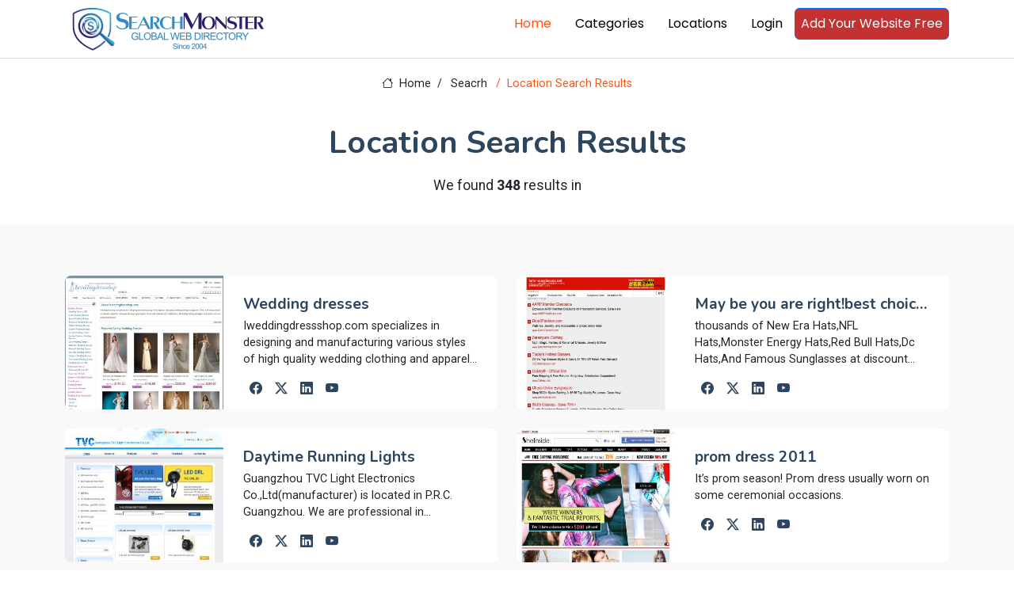

--- FILE ---
content_type: text/html; charset=utf-8
request_url: https://www.searchmonster.org/country/china?p=16&
body_size: 6564
content:
<!DOCTYPE html>
<html lang="en">

<head>
  <meta charset="utf-8">
  <meta content="width=device-width, initial-scale=1.0" name="viewport">
  <title>SearchMonster Location Search: By country |  china </title>
  <meta name="description" content="Web directory - human edited">
  <meta name="keywords" content="Location Search,country,china">

  <!-- Favicons -->
  <link rel="icon" href="/favicon.ico">
  <link rel="shortcut icon" href="/favicon.ico">

  <!-- Fonts -->
  <link href="https://fonts.googleapis.com" rel="preconnect">
  <link href="https://fonts.gstatic.com" rel="preconnect" crossorigin>
  <link href="https://fonts.googleapis.com/css2?family=Roboto:ital,wght@0,100;0,300;0,400;0,500;0,700;0,900;1,100;1,300;1,400;1,500;1,700;1,900&family=Poppins:ital,wght@0,100;0,200;0,300;0,400;0,500;0,600;0,700;0,800;0,900;1,100;1,200;1,300;1,400;1,500;1,600;1,700;1,800;1,900&family=Nunito:ital,wght@0,200;0,300;0,400;0,500;0,600;0,700;0,800;0,900;1,200;1,300;1,400;1,500;1,600;1,700;1,800;1,900&display=swap" rel="stylesheet">

  <!-- Vendor CSS Files -->
  <link href="/assets/vendor/bootstrap/css/bootstrap.min.css" rel="stylesheet">
  <link href="/assets/vendor/bootstrap-icons/bootstrap-icons.css" rel="stylesheet">
  <link href="/assets/vendor/aos/aos.css" rel="stylesheet">
  <link href="/assets/vendor/swiper/swiper-bundle.min.css" rel="stylesheet">
  <link href="/assets/vendor/glightbox/css/glightbox.min.css" rel="stylesheet">

  <!-- Main CSS File -->
  <link href="/assets/css/main.css" rel="stylesheet">

  <!-- pre load a couple JS files -->
  <script src="/assets/vendor/jquery/jquery.min.js"></script>
  <script src="/assets/js/custom.js"></script>
  <!-- =======================================================
  * Template Name: Blogy
  * Template URL: https://bootstrapmade.com/blogy-bootstrap-blog-template/
  * Updated: Feb 22 2025 with Bootstrap v5.3.3
  * Author: BootstrapMade.com
  * License: https://bootstrapmade.com/license/
  ======================================================== -->
  <script>
    $(document).ready(function(){
      if( window.self !== window.top){
        let v = window.location.hash.substring(1).split("-");
        if(v.length ===2){
          $.getJSON("/api/validatePromo",{promo_id: v[0], link_id: v[1]},function (data){
            window.parent.postMessage(JSON.stringify(data), 'https://members.searchmonster.org');
          })

        }

      }
    })
  </script>
  <!-- Google tag (gtag.js) -->
  <script async src="https://www.googletagmanager.com/gtag/js?id=G-Z0MHDP1TL6"></script>
  <script>
    window.dataLayer = window.dataLayer || [];
    function gtag(){dataLayer.push(arguments);}
    gtag('js', new Date());

    gtag('config', 'G-Z0MHDP1TL6');
  </script>
</head>

<body class="index-page">
    <div id="loadingdiv" style="display: none; position: fixed;top: 0px;right: 0px;bottom: 0px;left: 0px;z-index: 10000;background: #0000004d;text-align: center;">
        <div style="margin-top: 50vh"><div style="margin-right: 10px" class="spinner-grow" role="status"><span class="visually-hidden">Loading...</span></div>
            <div style="margin-right: 10px" class="spinner-grow" role="status"><span class="visually-hidden">Loading...</span></div>
            <div style="margin-right: 10px" class="spinner-grow" role="status"><span class="visually-hidden">Loading...</span></div>
            <div class="spinner-grow" role="status"><span class="visually-hidden">Loading...</span></div></div>
    </div>
    <header id="header" class="header position-relative p-0">


    <div class="nav-wrap bg-white position-fixed start-0 end-0" style="top: -10px !important; border-bottom: #e1d9d9 1px solid; min-height: 59px;">
      <div class="container d-flex justify-content-between position-relative">

          <a href="/" class="logo d-flex align-items-end inside-link">
            <!-- Uncomment the line below if you also wish to use an image logo -->
            <!-- <img src="/assets/img/logo.webp" alt=""> -->
              <img src="/assets/img/searchmonster-logo.webp" style="width: 260px;margin: 5px;">
          </a>
        <nav id="navmenu" class="navmenu">
          <ul>
            <li><a href="/" class="active inside-link">Home</a></li>
            <li><a href="/categories" class="inside-link">Categories</a></li>
            <li><a href="/locations" class="inside-link">Locations</a></li>
            <li><a href="https://members.searchmonster.org">Login</a></li>

            <li><a href="/signup" class="btn btn-outline-primary inside-link" style="padding: 7px; background: #c33131; color: #fff;">Add Your Website Free</a></li>
          </ul>
          <i class="mobile-nav-toggle d-xl-none bi bi-list"></i>
        </nav>
      </div>

    </div>

  </header>

  <main id="maincontent" class="main" style="margin-top: 75px;">


<style>
    .pagination-3 li a {
        background: white;
    }
</style>

<div class="page-title">
    <div class="breadcrumbs">
        <nav aria-label="breadcrumb">
            <ol class="breadcrumb">
                <li class="breadcrumb-item"><a class="inside-link" href="/"><i class="bi bi-house"></i> Home</a></li>
                <li class="breadcrumb-item"  style="width: 74px;"><a  class="inside-link" href="#">Seacrh</a></li>
                <li class="breadcrumb-item active current">Location Search Results</li>

            </ol>
        </nav>
    </div>

    <div class="title-wrapper">
        <h1>Location Search Results</h1>
        <p>We found <strong>348</strong> results in <strong></strong></p>
    </div>

</div>

<section id="team" class="team section light-background">
    <div class="container aos-init aos-animate pt-1" data-aos="fade-up" data-aos-delay="100">
        <div class="row gy-4">
            
                <div class="col-lg-6 aos-init aos-animate" data-aos="fade-up" data-aos-delay="100">
                    <div class="team-member d-flex" style="height: 169px;">
                        <div class="member-img">
                            <a class="inside-link" href="/storefront/296270/wedding_dresses"><img src="/images/banners/296270.jpg" onerror="this.onerror=null;this.src='/images/no-image.jpg';" class="img-fluid"></a>
                        </div>
                        <div class="member-info flex-grow-1 overflow-hidden">
                            <a class="inside-link" href="/storefront/296270/wedding_dresses"><h4 style="display: -webkit-box; -webkit-line-clamp: 1; -webkit-box-orient: vertical;  overflow: hidden;  text-overflow: ellipsis;">Wedding dresses</h4></a>

                            <p style="display: -webkit-box; -webkit-line-clamp: 3; -webkit-box-orient: vertical;  overflow: hidden;  text-overflow: ellipsis;">Iweddingdressshop.com specializes in designing and manufacturing various styles of high quality wedding clothing and apparel in China. All of these products are delicate, beautiful, fashionable and also of good quality. We do both wholesale and retail bus</p>
                            <div class="social" style="margin-top: -9px;">
                                <a class="inside-link" href="/social/296270"><i class="bi bi-facebook"></i></a>
                                <a class="inside-link" href="/social/296270"><i class="bi bi-twitter-x"></i></a>
                                <a class="inside-link" href="/social/296270"><i class="bi bi-linkedin"></i></a>
                                <a class="inside-link" href="/social/296270"><i class="bi bi-youtube"></i></a>
                            </div>
                        </div>
                    </div>
                </div>


            
                <div class="col-lg-6 aos-init aos-animate" data-aos="fade-up" data-aos-delay="100">
                    <div class="team-member d-flex" style="height: 169px;">
                        <div class="member-img">
                            <a class="inside-link" href="/storefront/296239/may_be_you_are_right_best_choice_of_new_era_hats"><img src="/images/banners/296239.jpg" onerror="this.onerror=null;this.src='/images/no-image.jpg';" class="img-fluid"></a>
                        </div>
                        <div class="member-info flex-grow-1 overflow-hidden">
                            <a class="inside-link" href="/storefront/296239/may_be_you_are_right_best_choice_of_new_era_hats"><h4 style="display: -webkit-box; -webkit-line-clamp: 1; -webkit-box-orient: vertical;  overflow: hidden;  text-overflow: ellipsis;">May be you are right!best choice of new era hats</h4></a>

                            <p style="display: -webkit-box; -webkit-line-clamp: 3; -webkit-box-orient: vertical;  overflow: hidden;  text-overflow: ellipsis;">thousands of New Era Hats,NFL Hats,Monster Energy Hats,Red Bull Hats,Dc Hats,And Famous Sunglasses at discount price for Wholesale</p>
                            <div class="social" style="margin-top: -9px;">
                                <a class="inside-link" href="/social/296239"><i class="bi bi-facebook"></i></a>
                                <a class="inside-link" href="/social/296239"><i class="bi bi-twitter-x"></i></a>
                                <a class="inside-link" href="/social/296239"><i class="bi bi-linkedin"></i></a>
                                <a class="inside-link" href="/social/296239"><i class="bi bi-youtube"></i></a>
                            </div>
                        </div>
                    </div>
                </div>


            
                <div class="col-lg-6 aos-init aos-animate" data-aos="fade-up" data-aos-delay="100">
                    <div class="team-member d-flex" style="height: 169px;">
                        <div class="member-img">
                            <a class="inside-link" href="/storefront/296246/daytime_running_lights"><img src="/images/banners/296246.jpg" onerror="this.onerror=null;this.src='/images/no-image.jpg';" class="img-fluid"></a>
                        </div>
                        <div class="member-info flex-grow-1 overflow-hidden">
                            <a class="inside-link" href="/storefront/296246/daytime_running_lights"><h4 style="display: -webkit-box; -webkit-line-clamp: 1; -webkit-box-orient: vertical;  overflow: hidden;  text-overflow: ellipsis;">Daytime Running Lights</h4></a>

                            <p style="display: -webkit-box; -webkit-line-clamp: 3; -webkit-box-orient: vertical;  overflow: hidden;  text-overflow: ellipsis;">Guangzhou TVC Light Electronics Co.,Ltd(manufacturer) is located in P.R.C. Guangzhou. We are professional in automotive lighting, especially on the design and applications of HID, LED light, daytime running lights source technology. </p>
                            <div class="social" style="margin-top: -9px;">
                                <a class="inside-link" href="/social/296246"><i class="bi bi-facebook"></i></a>
                                <a class="inside-link" href="/social/296246"><i class="bi bi-twitter-x"></i></a>
                                <a class="inside-link" href="/social/296246"><i class="bi bi-linkedin"></i></a>
                                <a class="inside-link" href="/social/296246"><i class="bi bi-youtube"></i></a>
                            </div>
                        </div>
                    </div>
                </div>


            
                <div class="col-lg-6 aos-init aos-animate" data-aos="fade-up" data-aos-delay="100">
                    <div class="team-member d-flex" style="height: 169px;">
                        <div class="member-img">
                            <a class="inside-link" href="/storefront/296150/prom_dress_2011"><img src="/images/banners/296150.jpg" onerror="this.onerror=null;this.src='/images/no-image.jpg';" class="img-fluid"></a>
                        </div>
                        <div class="member-info flex-grow-1 overflow-hidden">
                            <a class="inside-link" href="/storefront/296150/prom_dress_2011"><h4 style="display: -webkit-box; -webkit-line-clamp: 1; -webkit-box-orient: vertical;  overflow: hidden;  text-overflow: ellipsis;">prom dress 2011</h4></a>

                            <p style="display: -webkit-box; -webkit-line-clamp: 3; -webkit-box-orient: vertical;  overflow: hidden;  text-overflow: ellipsis;">It’s prom season! Prom dress usually worn on some ceremonial occasions.</p>
                            <div class="social" style="margin-top: -9px;">
                                <a class="inside-link" href="/social/296150"><i class="bi bi-facebook"></i></a>
                                <a class="inside-link" href="/social/296150"><i class="bi bi-twitter-x"></i></a>
                                <a class="inside-link" href="/social/296150"><i class="bi bi-linkedin"></i></a>
                                <a class="inside-link" href="/social/296150"><i class="bi bi-youtube"></i></a>
                            </div>
                        </div>
                    </div>
                </div>


            
                <div class="col-lg-6 aos-init aos-animate" data-aos="fade-up" data-aos-delay="100">
                    <div class="team-member d-flex" style="height: 169px;">
                        <div class="member-img">
                            <a class="inside-link" href="/storefront/295950/prom_dress_2011"><img src="/images/banners/295950.jpg" onerror="this.onerror=null;this.src='/images/no-image.jpg';" class="img-fluid"></a>
                        </div>
                        <div class="member-info flex-grow-1 overflow-hidden">
                            <a class="inside-link" href="/storefront/295950/prom_dress_2011"><h4 style="display: -webkit-box; -webkit-line-clamp: 1; -webkit-box-orient: vertical;  overflow: hidden;  text-overflow: ellipsis;">prom dress 2011</h4></a>

                            <p style="display: -webkit-box; -webkit-line-clamp: 3; -webkit-box-orient: vertical;  overflow: hidden;  text-overflow: ellipsis;">We 've been producing Wedding Gowns for about 5 years. Here Bridal Dresses is 100% quality guaranteed. Also we can customized the Wedding dress online for you.</p>
                            <div class="social" style="margin-top: -9px;">
                                <a class="inside-link" href="/social/295950"><i class="bi bi-facebook"></i></a>
                                <a class="inside-link" href="/social/295950"><i class="bi bi-twitter-x"></i></a>
                                <a class="inside-link" href="/social/295950"><i class="bi bi-linkedin"></i></a>
                                <a class="inside-link" href="/social/295950"><i class="bi bi-youtube"></i></a>
                            </div>
                        </div>
                    </div>
                </div>


            
                <div class="col-lg-6 aos-init aos-animate" data-aos="fade-up" data-aos-delay="100">
                    <div class="team-member d-flex" style="height: 169px;">
                        <div class="member-img">
                            <a class="inside-link" href="/storefront/295966/hot_sexy_lingerie"><img src="/images/banners/295966.jpg" onerror="this.onerror=null;this.src='/images/no-image.jpg';" class="img-fluid"></a>
                        </div>
                        <div class="member-info flex-grow-1 overflow-hidden">
                            <a class="inside-link" href="/storefront/295966/hot_sexy_lingerie"><h4 style="display: -webkit-box; -webkit-line-clamp: 1; -webkit-box-orient: vertical;  overflow: hidden;  text-overflow: ellipsis;">Hot Sexy Lingerie</h4></a>

                            <p style="display: -webkit-box; -webkit-line-clamp: 3; -webkit-box-orient: vertical;  overflow: hidden;  text-overflow: ellipsis;">Free Shipping and Low Prices on the hottest sexy lingerie, costumes, swimwear, sexy clothes, lingerie costumes and more.  Huge Selection.</p>
                            <div class="social" style="margin-top: -9px;">
                                <a class="inside-link" href="/social/295966"><i class="bi bi-facebook"></i></a>
                                <a class="inside-link" href="/social/295966"><i class="bi bi-twitter-x"></i></a>
                                <a class="inside-link" href="/social/295966"><i class="bi bi-linkedin"></i></a>
                                <a class="inside-link" href="/social/295966"><i class="bi bi-youtube"></i></a>
                            </div>
                        </div>
                    </div>
                </div>


            
                <div class="col-lg-6 aos-init aos-animate" data-aos="fade-up" data-aos-delay="100">
                    <div class="team-member d-flex" style="height: 169px;">
                        <div class="member-img">
                            <a class="inside-link" href="/storefront/295976/baitron_electronics"><img src="/images/banners/295976.jpg" onerror="this.onerror=null;this.src='/images/no-image.jpg';" class="img-fluid"></a>
                        </div>
                        <div class="member-info flex-grow-1 overflow-hidden">
                            <a class="inside-link" href="/storefront/295976/baitron_electronics"><h4 style="display: -webkit-box; -webkit-line-clamp: 1; -webkit-box-orient: vertical;  overflow: hidden;  text-overflow: ellipsis;">Baitron Electronics</h4></a>

                            <p style="display: -webkit-box; -webkit-line-clamp: 3; -webkit-box-orient: vertical;  overflow: hidden;  text-overflow: ellipsis;">Baitron is one-stop sourcing service provider for ICs, connectors, discretes, transistors and other components and devices. </p>
                            <div class="social" style="margin-top: -9px;">
                                <a class="inside-link" href="/social/295976"><i class="bi bi-facebook"></i></a>
                                <a class="inside-link" href="/social/295976"><i class="bi bi-twitter-x"></i></a>
                                <a class="inside-link" href="/social/295976"><i class="bi bi-linkedin"></i></a>
                                <a class="inside-link" href="/social/295976"><i class="bi bi-youtube"></i></a>
                            </div>
                        </div>
                    </div>
                </div>


            
                <div class="col-lg-6 aos-init aos-animate" data-aos="fade-up" data-aos-delay="100">
                    <div class="team-member d-flex" style="height: 169px;">
                        <div class="member-img">
                            <a class="inside-link" href="/storefront/295797/shenzhen_glow_optoelectronic_co_ltd"><img src="/images/banners/295797.jpg" onerror="this.onerror=null;this.src='/images/no-image.jpg';" class="img-fluid"></a>
                        </div>
                        <div class="member-info flex-grow-1 overflow-hidden">
                            <a class="inside-link" href="/storefront/295797/shenzhen_glow_optoelectronic_co_ltd"><h4 style="display: -webkit-box; -webkit-line-clamp: 1; -webkit-box-orient: vertical;  overflow: hidden;  text-overflow: ellipsis;">Shenzhen Glow Optoelectronic Co.; Ltd</h4></a>

                            <p style="display: -webkit-box; -webkit-line-clamp: 3; -webkit-box-orient: vertical;  overflow: hidden;  text-overflow: ellipsis;">Shenzhen Glow Optoelectronic Co.; Ltd, one professional manufacturer for LED Display, Outdoor LED Display,Indoor LED Display,Led Screen, Led Panel, LED Sign, Led lighting, Led lamps, Led Bulb, Led Tube, Led spotlight,Giant LED Display</p>
                            <div class="social" style="margin-top: -9px;">
                                <a class="inside-link" href="/social/295797"><i class="bi bi-facebook"></i></a>
                                <a class="inside-link" href="/social/295797"><i class="bi bi-twitter-x"></i></a>
                                <a class="inside-link" href="/social/295797"><i class="bi bi-linkedin"></i></a>
                                <a class="inside-link" href="/social/295797"><i class="bi bi-youtube"></i></a>
                            </div>
                        </div>
                    </div>
                </div>


            
                <div class="col-lg-6 aos-init aos-animate" data-aos="fade-up" data-aos-delay="100">
                    <div class="team-member d-flex" style="height: 169px;">
                        <div class="member-img">
                            <a class="inside-link" href="/storefront/295566/obd"><img src="/images/banners/295566.jpg" onerror="this.onerror=null;this.src='/images/no-image.jpg';" class="img-fluid"></a>
                        </div>
                        <div class="member-info flex-grow-1 overflow-hidden">
                            <a class="inside-link" href="/storefront/295566/obd"><h4 style="display: -webkit-box; -webkit-line-clamp: 1; -webkit-box-orient: vertical;  overflow: hidden;  text-overflow: ellipsis;">obd</h4></a>

                            <p style="display: -webkit-box; -webkit-line-clamp: 3; -webkit-box-orient: vertical;  overflow: hidden;  text-overflow: ellipsis;">Obdchina offers high quality diagnostics, scan tool, diagnostic tools for obd, obd2,obd ii, obd 2 vehicles.</p>
                            <div class="social" style="margin-top: -9px;">
                                <a class="inside-link" href="/social/295566"><i class="bi bi-facebook"></i></a>
                                <a class="inside-link" href="/social/295566"><i class="bi bi-twitter-x"></i></a>
                                <a class="inside-link" href="/social/295566"><i class="bi bi-linkedin"></i></a>
                                <a class="inside-link" href="/social/295566"><i class="bi bi-youtube"></i></a>
                            </div>
                        </div>
                    </div>
                </div>


            
                <div class="col-lg-6 aos-init aos-animate" data-aos="fade-up" data-aos-delay="100">
                    <div class="team-member d-flex" style="height: 169px;">
                        <div class="member-img">
                            <a class="inside-link" href="/storefront/295610/hengshui_werson_wire_mesh_fence_co_ltd"><img src="/images/banners/295610.jpg" onerror="this.onerror=null;this.src='/images/no-image.jpg';" class="img-fluid"></a>
                        </div>
                        <div class="member-info flex-grow-1 overflow-hidden">
                            <a class="inside-link" href="/storefront/295610/hengshui_werson_wire_mesh_fence_co_ltd"><h4 style="display: -webkit-box; -webkit-line-clamp: 1; -webkit-box-orient: vertical;  overflow: hidden;  text-overflow: ellipsis;">Hengshui Werson Wire Mesh Fence Co.,Ltd</h4></a>

                            <p style="display: -webkit-box; -webkit-line-clamp: 3; -webkit-box-orient: vertical;  overflow: hidden;  text-overflow: ellipsis;">Werson Fencing System is a reliable manufacturer and exporter for welded wire mesh, welded mesh panel, chain link fencing, weld mesh fencing, paladin fencing, palisade fencing, temporary fencing, reinforcing mesh, chain link fence parts, gabion, chicken w</p>
                            <div class="social" style="margin-top: -9px;">
                                <a class="inside-link" href="/social/295610"><i class="bi bi-facebook"></i></a>
                                <a class="inside-link" href="/social/295610"><i class="bi bi-twitter-x"></i></a>
                                <a class="inside-link" href="/social/295610"><i class="bi bi-linkedin"></i></a>
                                <a class="inside-link" href="/social/295610"><i class="bi bi-youtube"></i></a>
                            </div>
                        </div>
                    </div>
                </div>


            
                <div class="col-lg-6 aos-init aos-animate" data-aos="fade-up" data-aos-delay="100">
                    <div class="team-member d-flex" style="height: 169px;">
                        <div class="member-img">
                            <a class="inside-link" href="/storefront/295667/cstown_gowns"><img src="/images/banners/295667.jpg" onerror="this.onerror=null;this.src='/images/no-image.jpg';" class="img-fluid"></a>
                        </div>
                        <div class="member-info flex-grow-1 overflow-hidden">
                            <a class="inside-link" href="/storefront/295667/cstown_gowns"><h4 style="display: -webkit-box; -webkit-line-clamp: 1; -webkit-box-orient: vertical;  overflow: hidden;  text-overflow: ellipsis;">CSTOWN GOWNS</h4></a>

                            <p style="display: -webkit-box; -webkit-line-clamp: 3; -webkit-box-orient: vertical;  overflow: hidden;  text-overflow: ellipsis;">CSTOWN is selling rhinestone transfers, custom rhinestone transfers, hot fix items, we can provide you free charge of customization service.</p>
                            <div class="social" style="margin-top: -9px;">
                                <a class="inside-link" href="/social/295667"><i class="bi bi-facebook"></i></a>
                                <a class="inside-link" href="/social/295667"><i class="bi bi-twitter-x"></i></a>
                                <a class="inside-link" href="/social/295667"><i class="bi bi-linkedin"></i></a>
                                <a class="inside-link" href="/social/295667"><i class="bi bi-youtube"></i></a>
                            </div>
                        </div>
                    </div>
                </div>


            
                <div class="col-lg-6 aos-init aos-animate" data-aos="fade-up" data-aos-delay="100">
                    <div class="team-member d-flex" style="height: 169px;">
                        <div class="member-img">
                            <a class="inside-link" href="/storefront/295482/supply_sexy_lingerie"><img src="/images/banners/295482.jpg" onerror="this.onerror=null;this.src='/images/no-image.jpg';" class="img-fluid"></a>
                        </div>
                        <div class="member-info flex-grow-1 overflow-hidden">
                            <a class="inside-link" href="/storefront/295482/supply_sexy_lingerie"><h4 style="display: -webkit-box; -webkit-line-clamp: 1; -webkit-box-orient: vertical;  overflow: hidden;  text-overflow: ellipsis;">supply sexy lingerie</h4></a>

                            <p style="display: -webkit-box; -webkit-line-clamp: 3; -webkit-box-orient: vertical;  overflow: hidden;  text-overflow: ellipsis;">supplysexylingerie.com is a leading international manufacturer and marketer of Sexy Costumes and Sexy Lingerie since 2002 in China.</p>
                            <div class="social" style="margin-top: -9px;">
                                <a class="inside-link" href="/social/295482"><i class="bi bi-facebook"></i></a>
                                <a class="inside-link" href="/social/295482"><i class="bi bi-twitter-x"></i></a>
                                <a class="inside-link" href="/social/295482"><i class="bi bi-linkedin"></i></a>
                                <a class="inside-link" href="/social/295482"><i class="bi bi-youtube"></i></a>
                            </div>
                        </div>
                    </div>
                </div>


            

        </div>

</section>


<span style="margin: 30px 30px 100px 30px; display: block; paddingLeft: 10%"  ><section id="pagination-3" class="pagination-3  light-background section">
        <div class="d-flex justify-content-center">
            <ul><li><a  class="inside-link" href="p=1"><i class="bi bi-chevron-double-left"></i></a></li><li><a  class="inside-link" href="p=15"><i class="bi bi-chevron-left"></i></a></li><li><a class="inside-link " href="?p=11">11</a></li><li><a class="inside-link " href="?p=12">12</a></li><li><a class="inside-link " href="?p=13">13</a></li><li><a class="inside-link " href="?p=14">14</a></li><li><a class="inside-link " href="?p=15">15</a></li><li><a class="inside-link active" href="?p=16">16</a></li><li><a class="inside-link " href="?p=17">17</a></li><li><a class="inside-link " href="?p=18">18</a></li><li><a class="inside-link " href="?p=19">19</a></li><li><a class="inside-link " href="?p=20">20</a></li><li><a class="inside-link " href="?p=21">21</a></li><li><a class="inside-link " href="?p=22">22</a></li><span  style="margin: 0px 5px"> ... </span><li><a  class="inside-link" href="?p=17"><i class="bi bi-chevron-right"></i></a></li><li><a  class="inside-link" href="?p=29"><i class="bi bi-chevron-double-right"></i></a></li></ul>
                    </div>
                    </div>
                </section></span>



  </main>

  <footer id="footer" class="footer">

    <div class="container footer-top">
      <div class="row gy-4">
        <div class="col-lg-4 col-md-6 footer-about">
          <a class="inside-link" href="/" class="logo d-flex align-items-center">
            <span class="sitename">SearchMonster</span>
          </a>

          <div class="social-links d-flex mt-4">
            <a class="inside-link" href=""><i class="bi bi-twitter-x"></i></a>
            <a class="inside-link" href=""><i class="bi bi-facebook"></i></a>
            <a class="inside-link" href=""><i class="bi bi-instagram"></i></a>
            <a class="inside-link" href=""><i class="bi bi-linkedin"></i></a>
          </div>
        </div>

        <div class="col-lg-2 col-md-3 footer-links">
          <h4>Features</h4>
          <ul>
            <li><a class="inside-link" href="/featured/products">Products</a></li>
            <li><a class="inside-link" href="/featured/coupons">Coupons</a></li>
            <li><a class="inside-link" href="/featured/articles">Articles</a></li>
            <li><a class="inside-link" href="/featured/videos">Videos</a></li>
            <li><a class="inside-link" href="/featured/services">Services</a></li>
            <li><a class="inside-link" href="/featured/storefronts">Featured Sites</a></li>
            <li><a class="inside-link" href="/featured/newest">Newest Sites</a></li>
          </ul>
        </div>

        <div class="col-lg-2 col-md-3 footer-links">
          <h4>Top Countries</h4>
          <ul>
            <li><a class="inside-link" href="/country/united_states">United States</a></li>
            <li><a class="inside-link" href="/country/united_kingdom">United Kingdom</a></li>
            <li><a class="inside-link" href="/country/india">India</a></li>
            <li><a class="inside-link" href="/country/canada">Canada</a></li>
            <li><a class="inside-link" href="/country/australia">Australia</a></li>
            <li><a class="inside-link" href="/country/china">China</a></li>
          </ul>
        </div>

        <div class="col-lg-2 col-md-3 footer-links">
          <h4>Top Cities</h4>
          <ul>
            <li><a class="inside-link" href="/city/new_york/new_york">New York</a></li>
            <li><a class="inside-link" href="/city/california/los_angeles">Los Angeles</a></li>
            <li><a class="inside-link" href="/world/australia/brisbane">Brisbane</a></li>
            <li><a class="inside-link" href="/world/united_kingdom/london">London</a></li>
            <li><a class="inside-link" href="/world/canada/toronto">Toronto</a></li>
            <li><a class="inside-link" href="/world/india/delhi">Delhi</a></li>
          </ul>
        </div>

        <div class="col-lg-2 col-md-3 footer-links">
          <h4>SearchMonster</h4>
          <ul>
            <li><a class="inside-link" href="/">Web Directory</a></li>
            <li><a class="inside-link" href="/signup">Add Your Website Today</a></li>
            <li><a class="inside-link" href="/featured/storefronts">Top Storefronts</a></li>
            <li><a class="inside-link" href="/featured/newest">New Members</a></li>
            <li><a class="inside-link" href="/aboutus">About Us</a></li>
            <li><a class="inside-link" href="/contactus">Contact Us</a></li>
          </ul>
        </div>

        </div>
      </div>

      <div class="container copyright text-center mt-4">
        <p><a style="display: inline; text-decoration: underline" class="inside-link" href="/privacypolicy">Privacy Policy</a> | <a  style="display: inline;text-decoration: underline" class="inside-link" href="/termsofservice">Terms and Condition</a></p>
        <p>© <span>Copyright</span> <strong class="px-1 sitename">SearchMonster</strong> <span>All Rights Reserved</span></p>
        <div class="credits">
          <!-- All the links in the footer should remain intact. -->
          <!-- You can delete the links only if you've purchased the pro version. -->
          <!-- Licensing information: https://bootstrapmade.com/license/ -->
          <!-- Purchase the pro version with working PHP/AJAX contact form: [buy-url] -->
          Designed by <a class="inside-link" href="https://bootstrapmade.com/">BootstrapMade</a>
        </div>
      </div>

  </footer>
  <!-- Logout Modal-->
  <script type="text/html" id="tmplt_msg">
    <div class="modal fade" id="mainModal" data-bs-backdrop="static" data-bs-keyboard="false" tabindex="-1" aria-labelledby="msgtitle" aria-hidden="true">
      <div class="modal-dialog {{size}}">
        <div class="modal-content">
          <div class="modal-header">
            <h1 class="modal-title fs-5" id="msgtitle">Modal title</h1>
            <button id="modalclosebtn" type="button" class="btn-close" data-bs-dismiss="modal" aria-label="Close"></button>
          </div>
          <div class="modal-body" id="msg-body">...</div>
          <div class="modal-footer">
            <button id="modal-second-btn" type="button" class="btn btn-secondary" data-bs-dismiss="modal">Cancel</button>
            <button id="mainModal-btn" type="button" class="btn btn-primary">OK</button>
          </div>
        </div>
      </div>
    </div>
  </script>
  <span id="msghere"></span>
  <!-- Scroll Top -->
  <a href="#" id="scroll-top" class="scroll-top d-flex align-items-center justify-content-center"><i class="bi bi-arrow-up-short"></i></a>

  <!-- Preloader -->
  <div id="preloader"></div>

  <!-- Vendor JS Files -->

  <script src="/assets/vendor/bootstrap/js/bootstrap.bundle.min.js"></script>
  <script src="/assets/vendor/php-email-form/validate.js"></script>
  <script src="/assets/vendor/aos/aos.js"></script>
  <script src="/assets/vendor/swiper/swiper-bundle.min.js"></script>
  <script src="/assets/vendor/purecounter/purecounter_vanilla.js"></script>
  <script src="/assets/vendor/glightbox/js/glightbox.min.js"></script>
  <script src="//cdn.jsdelivr.net/npm/@popperjs/core@2.11.8/dist/umd/popper.min.js"></script>


  <!-- Main JS File -->
  <script src="/assets/js/main.js"></script>


</body>

</html>